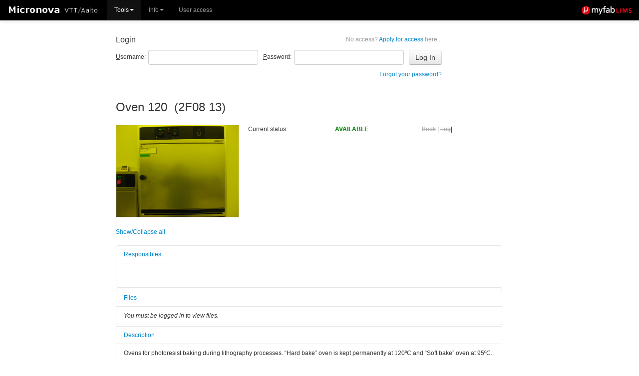

--- FILE ---
content_type: text/html; charset=utf-8
request_url: https://labbooking.micronova.fi/WebForms/Equipment/EquipmentView.aspx?toolId=20
body_size: 41260
content:


<!DOCTYPE html>
<!--[if lt IE 7]>   <html class="ie lt-ie9 lt-ie8 lt-ie7">   <![endif]-->
<!--[if IE 7]>      <html class="ie lt-ie9 lt-ie8">          <![endif]-->
<!--[if IE 8]>      <html class="ie lt-ie9">                 <![endif]-->
<!--[if gt IE 8]>   <html class="ie">                        <![endif]-->
<!--[if !IE]><!-->
<html>
<!--<![endif]-->
<head id="Head1"><meta http-equiv="Pragma" content="no-cache" /><meta http-equiv="Expires" content="-1" /><meta name="viewport" content="width=device-width, initial-scale=1.0" /><link rel="shortcut icon" href="../../Resources/img/favicon.ico" /><title>
	LIMS - [View Tool]
</title><script type="text/javascript">var BASE_URL = "/";</script><script type="text/javascript" src="https://ajax.googleapis.com/ajax/libs/jquery/1.7.1/jquery.min.js"></script>
<script type="text/javascript">window.jQuery || document.write('<script src="/Resources/js/jquery-1.7.1.min.js"><\/script>')</script>
<script type="text/javascript" src="/Resources/js/modernizr.custom.96982.js?ct=202601191445"></script>
<script type="text/javascript" src="/Resources/js/jquery.ui.draggable.js?ct=202601191445"></script>
<link rel="Stylesheet" href="/Resources/css/bootstrap.myfab.min.css?ct=202601191445" type="text/css" />
<style type="text/css">body { padding-top: 60px; }</style>
<link rel="Stylesheet" href="/Resources/css/bootstrap-responsive.min.css?ct=202601191445" type="text/css" />
<script type="text/javascript" src="/Resources/js/jquery.alerts.js?ct=202601191445"></script>
<script type="text/javascript" src="/Resources/js/jquery.blockUI.js?ct=202601191445"></script>
<script type="text/javascript" src="/Resources/js/jquery.cookie.js?ct=202601191445"></script>
<script type="text/javascript" src="/Resources/js/jquery.finger.min.js?ct=202601191445"></script>
<script type="text/javascript" src="/Resources/js/json2.js?ct=202601191445"></script>
<script type="text/javascript" src="/Resources/js/sha256.js?ct=202601191445"></script>
<script type="text/javascript" src="/Resources/js/jquery-ui-1.8.23.custom.min.js?ct=202601191445"></script>
<script type="text/javascript" src="/Resources/js/jquery-ui.multidatespicker.js?ct=202601191445"></script>
<script type="text/javascript" src="/Resources/js/jRespond.min.js?ct=202601191445"></script>
<script type="text/javascript" src="/Resources/js/bootstrap.min.js?ct=202601191445"></script>
<script type="text/javascript" src="/Resources/js/MessagingHandler.js?ct=202601191445"></script>
<script type="text/javascript" src="/Resources/js/CalendarPopup.js?ct=202601191445"></script>
<script type="text/javascript" src="/Resources/js/dhtmlwindow.js?ct=202601191445"></script>
<link rel="Stylesheet" href="/Resources/css/dhtmlwindow.css?ct=202601191445" type="text/css" />
<script type="text/javascript" src="/Resources/js/Common.js?ct=202601191445"></script>
<script type="text/javascript" src="/Resources/js/script.js?ct=202601191445"></script>
<link rel="Stylesheet" href="/Resources/css/select2.min.css?ct=202601191445" type="text/css" />
<script type="text/javascript" src="/Resources/js/select2.min.js?ct=202601191445"></script>

  
  
  <link href="/Resources/css/dhtmlwindow.css" rel="stylesheet" type="text/css" /> 
  <script type="text/javascript" src="/Resources/js/dhtmlwindow.js"></script>

<link href="../../App_Themes/Default/Black/Menu.Black.css" type="text/css" rel="stylesheet" /><link href="../../App_Themes/Default/cal.css" type="text/css" rel="stylesheet" /><link href="../../App_Themes/Default/jquery.alerts.css" type="text/css" rel="stylesheet" /><link href="../../App_Themes/Default/Menu.css" type="text/css" rel="stylesheet" /><link href="../../App_Themes/Default/Myfab_Style_Ajax.css" type="text/css" rel="stylesheet" /><link href="../../App_Themes/Default/Myfab_Style_Base.css" type="text/css" rel="stylesheet" /><link href="../../App_Themes/Default/Myfab_Style_Basic.css" type="text/css" rel="stylesheet" /><link href="../../App_Themes/Default/Myfab_Style_Calendar.css" type="text/css" rel="stylesheet" /><link href="../../App_Themes/Default/Myfab_Style_LimsStyle.css" type="text/css" rel="stylesheet" /><link href="../../App_Themes/Default/Myfab_Style_Menues.css" type="text/css" rel="stylesheet" /><link href="../../App_Themes/Default/Myfab_Style_MenuesBasic.css" type="text/css" rel="stylesheet" /><link href="../../App_Themes/Default/Myfab_Style_Table.css" type="text/css" rel="stylesheet" /><link href="../../App_Themes/Default/WebBlue/Menu.WebBlue.css" type="text/css" rel="stylesheet" /><link href="../../App_Themes/Default/WebClear/Menu.WebClear.css" type="text/css" rel="stylesheet" /><link href="../../App_Themes/Default/WebGrey/Menu.WebGrey.css" type="text/css" rel="stylesheet" /></head>
<body id="idBody" class="">
  <form method="post" action="./EquipmentView.aspx?toolId=20" onsubmit="javascript:return WebForm_OnSubmit();" id="masterForm">
<div class="aspNetHidden">
<input type="hidden" name="__EVENTTARGET" id="__EVENTTARGET" value="" />
<input type="hidden" name="__EVENTARGUMENT" id="__EVENTARGUMENT" value="" />
<input type="hidden" name="__VIEWSTATE" id="__VIEWSTATE" value="PJ0CT8zMrw222WqP2FdHg6oDj8v7KxaWYlI+6V8yrvVPRjiQgEJFpJBS5wUJxnMoaihv1xuouEuhJNO2B5WArM7QNgTn6TnQnSrdSLEwYPCxR8aiW16m3N3mi26c+MqFp+nVANQTWsNjFnYFp1aDRPB9E8boWAh/HAPgYnP0/498e972+eejh0mQvJzfc7UgE9QHYW3qOQVn5ww4fmk9ip0zvigRIPFz0ddo4oKPn4z51guKGJLMM7LSsQ2Pv4vKW42bkLHPXwFpYaAASLajqmkSnoFCset+aVdTEqkb8Q5KBIEioalJg6l2FquzM5ssdI+ydqWiEC/gSvfZiuYfheUQpVVkggnQKgReLDxrlKcERJVe9Ns2a8/hnsN9kxUMMPHYrihDHFroUD5v4b2CUQ9N3QDdMRCSR7rKg8SRETZayRtkM+tU2K5ZoAEWamGZA+VA1DcicF44EIIjvQa021bps34QfViV9cBS/PSR3VPZzIOF6KxPox5pXpKuj8be8yDfYaT/joaSPEvkS6QQMqzukAUQ3ziBsKIplA3gObDPEmGsOuLvw7zl0Z6EIrA4AvLPWGdGkshFiSc3rButaPzkroqnMbKkOKEy2UutfxwMR9aEHNk5zOcCblDOHly9MNp/Q7W6MTVqssPT0VFUAb9iDtylU0+p7FfA/7/0fzShb/fweh4URSG/lAIFTF0FZEnpJpVpEOdCwZ34RJNG1oojGnhFVvQhmNSApz8J8guIuFtPD8yAfyYsQ1GzrLGpqVojcfhapRg8WwDso6RPHjinz5eSNggSTU4O+mLeKld8XMCiebsXebj9YMHE/KIR89VbatIDV8fcI0Ob7vp9edrL/S7JLI5jL4tNf+8Vq1ZgoVX/gANJu2AHMp09ZTjQn0L5V7UIdDNUF19+5SQdvq6ls/21d90KY2/[base64]/GGOGJdkJbXGVaC4vs4f1D/gkBcKtZLj3U7KCfiVsto0edaV7KLq8g42Jg9MLlW9xSYhT4htFtVfbFIo1M9JckOY8jreHNTv4junonR/DFcmAukqDy34m4F6ZIHgDvpxUfdnBKGGwzA+6MIqjTY6ZZ+Xqngk67i/B/FB3+HowON04h9XMzLJ7dT+v5gSnPv3QIf0w4WMKBJjq7G67uIdbfYO+67tfXLzaJqV5554cQmbL+l4hpZXmS8zb5LgZOi//MdApw76ZrLDse69SoQn2k1uFlM50eMpNaw9lEPNaqtsx0HFfoLwgs0o7E9IUvexRm19he8kEJ81/EWMA+1DO7JW9yGSg6u16XO2saT6APethqwU29WRHwMeE+kO3FfPZp+WduTeLcZImf9WnjL0wiOQOjJZFiiiqYdlYAQMmNFQxaLbaG3MHAMNlX17XMpL07FJGU5mqWQSyEtCWePIyTHgC4K9jRcvG/gwvyIeMP01quPafQ7blfwtX1+DDXa1r48gaVdTnh8ITK8xWddQ0mOKxNrECJ645Jfn1PLbSqUgvRKJe1gFKo/eoftDI85RRMjQ8E/RGHvsrgyijnxznAJOIiyv5T3xw9mltZX6VJ3OeWxO/z3ZSiH5vc/sATleR4MQZT1JXY9LRvzvlyHifWnwQAXuULhHBlIByJgyj8zzHQOuS9yKwB5dghKX0RGr49BYtwapvGpwWGoJcU32aD0UAUqIW4V+C76rd0PZVQZ7kaCbcDQoVwn/56Zlt6K5Js5cNPclqB/YzmxnsEoo0csKtvmV6ewvtnkPl5ZORev6JjUYNlWrHyWuoyQ8zaiFi80MH5Gymud7zRvlWCZpx6x0x6csLe43IPv1/20PPczdICXViF22zyeGT8+uFBm6DjDN3dkZ6aK22JgfIBuYUXm35raMYgiRlaHHlAEWRQ+PjCccWf2awrx5RFI0R+nDRhjTWhjfDcgYRwSnXdLY3IYJZPXl/uiCNWx/H2BVluc7qRufNg6OK/x6OK1ybueOmFh9ecuF3LrpGSWZxbq7G4ZdwbPhGDoLzGpXB5yrGRCH6VyOrJkSLUzs/L/h1N+xHMCeSFloCvbxTVkMNS9NQN3/iKPA5JV3/SGZnSuuZuVrqTYWzBAW6eYcATgmJnUvq2YslWlOHnsPL5JTv71C9nbZTd63D8Qz55Lb4J1M4KRSfowUwxUcqRPEidy9v3O9d35tSMPr7zR5bbGb8hb3igw7+tcO5oBL8QoIgzxNt2lX/nqVL4lONIJsO+/D8EL2PzPowBCw1s4wlftDp7HvN6yseeELM+r61NDOO74xkhd/Hef/phKbLa6EmSO9YAx0VE2osZr0RYsgHqOwif8zVqE1qKN5SdQZWdyjoAbBttKCu4iv6Bz1g7DxltTh8rqwCjirTUmvaPv0augdd7hl+q7Fe9G5K/4UGtFzprj7G+6pDuZwYsVYd5kzfHOEp0OWNkJdd3toaJ6/UkET2luJ+P9hq7XSKwdLaeL0/HBQuLlD5/eaQmboUobvLtzBjIfRBsP1KUKNN0uIqYfCFEa+fuTEtO77n8hsU6xOWifSbnwn2bU1lBeth/mPvshcJLOSzYE3zdYXK18BnYmff3w5O9HJtsGR2TFyLzUdVf7oLcFf14CNBb9WWKVNqCRcL1s2NvuinNKecgwLRTkhv5rCf03gGUh0PWMANIYlttQZqxLptFdLuknhs4x1pTMJzA9F7gKgjuoXldVffqR02Ef6S179kaKBQfwDt8KCjA/a0YJlZ/U3PwcnWBfEyAOkZVhWVFRwsw9sdGjocRr1782gGqNz6qO69U3Adg28pggka85KqC3XYpviSnJEHVijEq4PDS75C9LK+zpMK4t/Dv3kJTpafK6w4ViyJyPvzGGrttSXrz5w29O7vJy98eMrqKR35adrbOyGNLg/arNqCPZWh++4zUivE45AUtLLA3kxztfgm5VOOnjw5q49xyGkfq8/pjiQFAFIQI+CesAvd2pcCHP62FXMxtahKuidhQd94qXjo02ZolNZrZwxZ64t3jFaGuieiJggv/E5BJiC3JI2LjxzeF7+JFssYYoN1RqesGkXgIReIMkew+0fULrVeGCGdf1CkFXm+/wJ5QMxPsioGOWnmAhadeAdhKO2HvROkzSzSv6bslh4CMBNWcXiU27XaCyoU/CfQ7mbRATTwpI+7PqSsW3Y7XkedSmtfJ7JVr8TYkoqyghfB2tHgabLSOgPbzVWDp42fm6RUuljlb2SbSwUkDbydu/SkXVpVzVf7RiizsX3cK75qLYDiJwxYn+RLaBaAokKojRzmbj5AOuo+AinziNOFLPGcOF9o/sN8qx6f6G9nixEZC2E3nBOm+8aiwSG0FZBcKOkb3VK2To1VbTbVVe4q6arBC2o1Iv6h4uPrtvLfag7nqksi8jgE/7yMDXPVY14Vnynd5nhqdEXEFu11uHwG9Uq20V81V6KfQOalplSaGjA2gkOhPepSxtSLDI3XUsQpG/f6yWmOWGhYDSjtkaBwnlF1yj5mtnPLbwxzHOEZdzV3R+Y7N56kWxO2K+S1XlW1UssyHYXNguXJti5Xk8EmqRAjP0NNepSNjzdO+xWnFzkQBp5GgbLYZYBSkzKQg5Ii63eymvSR5KOsg0nkIKIwcyZSHCEyAn0G1ututkLo4RWdxmBnokD9tFLtM8TIKrRKq7J0P/u0Mcd7e+yf6t0Q8v1S4YXUUItKavNTjfVYa6vWPU+6FxcVgCMrv8mKd4HK/itapb/qKHbp3Swea1eIRMOsvnUxwVE2c7FAU3Y5uINldCeEhXU0dJ9SoZs1MTVQGGsWN73GX3qzelTB/kmFGD9e9XWWIgU/[base64]/JZwAQwG3E3QjRdHgdFW3dIRz1V2MiClHtdUOdpEs7+UeD+0d822/ajJUH16FE2BZAjvdZxlSenqES9fxOUa/5L9EMpYv6P1SMmeo7lvju1AdnElv6ScjotziwisYSfIZyDILwlNFk8Jd2X6ckR1tMObXnvjsP8upg9arkNZsp3k1IXuzkxUTINWYaAHd/DO0XLox2b1eCQp7m+CyDyKu+O5H0FRYKW16eDUet1n8UOvq2rpv1Eflk1GDUs7HEVIn9O216Y3XjNejQiVLXnuZ5wnzA0Vps2Ju6egu1R0okF8vaBm4B45d1GsBtWju2ctx5j2XCqoNmksvFx6vEqu38F0bZ99YpuyNPbWBbRnX6evVJyaLalKWjfOJ/UroV4RPL5w0JTtKY41yPxktOdipyqNrjE2ito28fW/oXE4/[base64]/2hlMAYyk8Kbp7GgyhFG25zhpkjN5TyO88qmvX1O2YygTwFI+2a013necHZgYgZgi/MJseKpyjZLCll+mPPMYkV5NWXqMyXEBYpEgQwr0ADAvFn3Hzb50m7Py0ziskQGkkNzZ0+UN8/ith3W911NhwPbY07mUPegb95i8JBc9bMQn+iM1HI0XLKS2Ls6cb80DwyJoc9SpHBCHWeRrKPLjLg6fapWZTWwZcFfxiD2NWvS2oaamrohsTEnyXWrKjvXgEqksoHebrFpt7QK6s1J/YfPX5LWrtUMEnjF+j112/pE39EowbF/zJKD0NW4CL6Co1Y3JzqIfasDLV6LTIzrbMd8PC1zhWUj/+REl/7rQH2b7c8ZL8yDpSzLw8pblM6bfkBsgwHP4EXGd6QlnasBuquP29A3sPex++KaRPw+dQ/oSeSfGgyBkyBphh6i6HG/kCRfuC2VOlTgEqlY/Yr0jzmTZH/8XiMZ56WK0/stkZfI3JaXAjMHmbpDaCS/Q65asfTzCHEdpYnq8k3kpGbFRk1mQwx5/iTrAoA0JdP0P0P7x8dyMHYbQVyD3VOlPMHCGUlSGzg5hzz2tY9heQ8759V2ViI+Fim8DhwLnETfI+zgCdckZcJ9qUSdOlRFCIPLoeRisdIj1Xnse+KdFjZPkTVvbsNUS213MUeMZBnVlpwoonO82+eQITn8DuFSw1gfuf8AGkXsqCu/+Hk1LC7k67MX2KoE3uXPl/OnlWDS7h9j3f8i8dvWRq7tkg0PzqtRxu94PjoE8dEbglV8BxaWHrrjSPjUrq3IWaBz3AVE1zt6YNXTdqm5kiOPTrLCDoLNCJWDx70S9ReIF/TO6L0Dgb+xOjpZOfWHgz2MFPi74z5tUQ3ercNLYXJYN+S+l9kKKnMDWsHkyA6D/FVN6w7EFp+FQeCQySVSic6movscNUy5aesjwEgF9Lt1lzORIH4FthWRfavAg8oqwpxKaaqT0YUAHbQ9QThD2ZDP3wVu7q7Sj+kK10RvNtS6wIH1/AJGgxc6TB2n/wqyKn6dMyvcTqD+Nfp6Hl7YlpoBLu6EWe738LNL65ZR7V1g==" />
</div>

<script type="text/javascript">
//<![CDATA[
var theForm = document.forms['masterForm'];
if (!theForm) {
    theForm = document.masterForm;
}
function __doPostBack(eventTarget, eventArgument) {
    if (!theForm.onsubmit || (theForm.onsubmit() != false)) {
        theForm.__EVENTTARGET.value = eventTarget;
        theForm.__EVENTARGUMENT.value = eventArgument;
        theForm.submit();
    }
}
//]]>
</script>


<script src="/WebResource.axd?d=pynGkmcFUV1WTtrmBKdCzqLYn_uktpioSZMzRiDNfD_oK7pXGGd5r0_f3Q81&amp;t=638562633717896622" type="text/javascript"></script>


<script src="/ScriptResource.axd?d=nv7asgRUU0u2qrJwNzovHsAUTImZGVSLbH6r2OzYwwYFo5NfWMhzf1OO24Ua2usiq13RiXZK0fEs3s0r-7js4j27JWk16Oa0iQj-qPONLGMGjfN6oQmCaCLj6V41&amp;t=ffffffffedc3492c" type="text/javascript"></script>
<script src="/ScriptResource.axd?d=NJmAwtEo3IoSP1QzwmW571LpM5bDMK7tuUdnCV8Is-htWiCN7wh95MDdXPJhJ-IqxnK7HxurK3X2w7l44h01OF3kUNTWxATaLKJxcxFsjbCC0GpRUF8VcF2LpK8Bsfbb45uxFw2&amp;t=7a0cc936" type="text/javascript"></script>
<script src="/ScriptResource.axd?d=dwY9oWetJoK0UF6FuDQWjAPhiKN1ke17UWKPADpRS76dwdyHz6AaQJZVDhWTi_9Kadbc3SZxAnmrO7Eqy7HuQcC5MKaUztGELNvGUwryfdMm8jlB16FCzvLiWu9FqgidkZrhsugHMR9A7vMw0&amp;t=7a0cc936" type="text/javascript"></script>
<script src="/ScriptResource.axd?d=LkSbRRtTbnqlKS0dS1eF3-4HGBD-WaOujsAvgL0ZKkhuRVzIkO76suO7oxU59bGJtYjFFZ8CobC6jV8y5qs8IWaMWww3VVb7X1UlPtmUjgKUWZVeSHTxGTgPTCs1&amp;t=7e49bff8" type="text/javascript"></script>
<script src="/ScriptResource.axd?d=8CjII1v0OLo_1ZElYsVX3Na2yWKMNG5r2OXdMclW1WBCIK-u6hqXJJmKWKjnRVfBk4pKxjhV9Devd4gORWtdTK1LqxqEvJenO8VgvzTLLYnv_KiZfflIjAqnRXCuMuCuUwXW-A2&amp;t=7e49bff8" type="text/javascript"></script>
<script src="/ScriptResource.axd?d=ARLCQT9A5Y0S7-FOItO0rxBx18gR4SKEu-Wwx5Y5y_348M0XtYpDdLBzq20hftNWOB8YrQzpLqpjhQSF0bpomAnw-bMW042-cltWlO_HfyEx0VHAMtI61l_1HKcITCObf7qTJ3rRxbM9gWN_2NYXATwFpWU1&amp;t=7e49bff8" type="text/javascript"></script>
<script src="/ScriptResource.axd?d=dMtrWYtYVdOniinaKpI8LYHMx3Xv1zYBIEv0GGWnpODQggCJrhCTqcr7A7JPFMmr4iAlL5ysilWijFn8Os5nIGwuHeTUcxqHt1QbTNPb2DLIeF5L3TolgGdTt7I1&amp;t=7e49bff8" type="text/javascript"></script>
<script src="/ScriptResource.axd?d=beb9cQ9ZLEuDc0UnIns5oAK1IFrrATqu7IjomuHv4eKorbcOa8UgULJsNw4ZaoJtfPnMXl9PEto72Lj3HUSoIff7yJU45rcI6SXQbJqMBoNO1LM6f9_IzJxQYO01&amp;t=7e49bff8" type="text/javascript"></script>
<script src="/ScriptResource.axd?d=uH59TSkrH0qzBNEWv5bXPR_xDWj-Se0LJjinddHtA2RR6QPEcTd6mQuOO8vdrDCcwvx8Q5EBQOzvLr6qRPvuKgTY56j5SHqq31w05pSqcMlbL4q6iaWPFWPnR-TWIEq7o9aQDCgPW-rwaIIfFWPfeuPnLtcg24XcJyy9wQ2&amp;t=7e49bff8" type="text/javascript"></script>
<script type="text/javascript">
//<![CDATA[
function WebForm_OnSubmit() {
if (typeof(ValidatorOnSubmit) == "function" && ValidatorOnSubmit() == false) return false;
return true;
}
//]]>
</script>

<div class="aspNetHidden">

	<input type="hidden" name="__VIEWSTATEGENERATOR" id="__VIEWSTATEGENERATOR" value="10DEC381" />
	<input type="hidden" name="__EVENTVALIDATION" id="__EVENTVALIDATION" value="pBcsNdWtPIjcMgPKtI/m4qib5Uj5uF49yUH9EI234tKNJUdfV2p/xPGfSOxRpeZ4SKuwOEHmzC88nO+Nnc6lgHJDhtrVxyLbyAT3KTFYgDrlTByHodSXa/ZoUKqFTOndfYlSkQ==" />
</div>
  
  <script type="text/javascript">
//<![CDATA[
Sys.WebForms.PageRequestManager._initialize('ctl00$ctl00$ScriptManager1', 'masterForm', [], [], [], 90, 'ctl00$ctl00');
//]]>
</script>

  

  <div id="topbar" class="navbar navbar-fixed-top navbar-inverse no-selection"><div class="navbar-inner">
			
      <!-- Site Logo - Desktop -->
      <a id="homeLink1" class="pull-left visible-desktop" href="../../Default.aspx"><img id="imgSelectedLab" class="site-logo" src="https://labbooking.micronova.fi/resources.local/LabSpecificWebDesign/labLogo.png" /></a>

			<!-- Menu -->
      <div class="restricted nav-collapse collapse pull-left">
        

<script type="text/javascript">
    $(document).ready(function () {
      //var isMobileDevice = (typeof window.orientation !== "undefined") || (navigator.userAgent.indexOf('IEMobile') !== -1);
      if ((typeof window.orientation !== "undefined") || (navigator.userAgent.indexOf('IEMobile') !== -1)) {
        
      // Fix for Bootstrap drop down sub menus for touch devices
      $('#main-nav').addClass('nav-touch');
      $('#main-nav .dropdown-submenu a.sub-dropdown').click(function (e) {
        e.preventDefault();
        $('#main-nav .dropdown-menu:not(:has(this))').css('display', '');
        $(this).siblings('.dropdown-menu').css('display', 'block');
        return false;
      });
    }
  });
</script>
<ul class="nav" id="main-nav">
  <li class="active dropdown"><a class="dropdown-toggle main-dropdown" href="#" data-toggle="dropdown">Tools<b class="caret"></b></a><ul class="dropdown-menu" role="menu" aria-labelledby="dLabel"><li><a href="/WebForms/Equipment/EquipmentList.aspx">All tools</a></li><li><a href="/WebForms/Equipment/User/EquipmentListWarning.aspx">Tool status</a></li></ul></li>
<li class="dropdown"><a class="dropdown-toggle main-dropdown" href="#" data-toggle="dropdown">Info<b class="caret"></b></a><ul class="dropdown-menu" role="menu" aria-labelledby="dLabel"><li><a href="/WebForms/GeneralDocuments/GeneralDocumentList.aspx">General documents</a></li><li><a href="/WebForms/SiteMap/SiteMap.aspx">Sitemap</a></li></ul></li>
<li><a href="/WebForms/Anonymous/ApplyForMembership.aspx">User access</a></li>

</ul>
      </div>
			
			<!-- Collapsed Menu Button -->
			<button class="restricted pull-left btn btn-navbar" data-target=".nav-collapse" data-toggle="collapse" type="button">
				<span class="icon-bar"></span>
				<span class="icon-bar"></span>
				<span class="icon-bar"></span>
			</button>
			
			<!-- User Menu -->
      
			    <ul class="nav pull-right modal-login-toggle" style="display: none;">
				    <li><a href="#" class="modal-login-button"><i class="icon-user icon-white"></i><span>Login</span></a></li>
			    </ul>
        

      <!-- Siblings -->
      
			
			<!-- LIMS Logo -->
			<a id="homeLink2" class="pull-right hidden-phone" href="../../Default.aspx">
        <img src="../../Resources/img/lims-logo.png" class="lims-logo" />
      </a>
			<a id="homeLink4" class="pull-right visible-phone" href="../../Default.aspx">
        <img src="../../Resources/img/lims-logo-mini.png" class="lims-logo" />
      </a>
			
			<!-- Site Logo -->
			<a id="homeLink3" class="pull-right hidden-desktop hidden-phone" href="../../Default.aspx"><img id="imgSelectedLab2" class="site-logo" src="https://labbooking.micronova.fi/resources.local/LabSpecificWebDesign/labLogo.png" /></a>
		</div>
  </div>

  <div id="content-container" class="container-fluid">
    
  

  <div class="row-fluid">
    <div id="side" class="restricted span2 visible-desktop">
      
      <div id="ContentPlaceHolder1_requiresUser">
	
      
</div>
        <div id="sidePlaceholder"></div>
    </div>
      
    <div id="main" class="span10">
			<div class="pull-right">
				

            




  

        
        
			</div>
        
      
          <table id="ContentPlaceHolder1_loginView_Login1" cellspacing="0" cellpadding="0" style="border-collapse:collapse;">
	<tr>
		<td>
              <div id="ContentPlaceHolder1_loginView_Login1_panLogin" onkeypress="javascript:return WebForm_FireDefaultButton(event, &#39;ContentPlaceHolder1_loginView_Login1_LoginButton&#39;)">
			
                <div class="login-container">
                  <div class="apply-container">
                    <a id="ContentPlaceHolder1_loginView_Login1_ApplyForMembershipPath" href="../Anonymous/ApplyForMembership.aspx"><span class="wrapper-text">No access?</span> Apply for access <span class="wrapper-text">here...</span></a>
                  </div>
                  <h4>Login</h4>
                  <div class="clearfix"></div>
                  <div class="login-fields clearfix">
                    <div>
                      <label for="ContentPlaceHolder1_loginView_Login1_UserName" id="ContentPlaceHolder1_loginView_Login1_UserNameLabel"><u>U</u>sername:</label>
                      <input name="ctl00$ctl00$ContentPlaceHolder1$loginView$Login1$UserName" type="text" id="ContentPlaceHolder1_loginView_Login1_UserName" accesskey="u" tabindex="60" />
                    </div>
                    <div>
                      <div>
                      <label for="ContentPlaceHolder1_loginView_Login1_Password" id="ContentPlaceHolder1_loginView_Login1_PasswordLabel"><u>P</u>assword:</label>
                      <input name="ctl00$ctl00$ContentPlaceHolder1$loginView$Login1$Password" type="password" size="17" id="ContentPlaceHolder1_loginView_Login1_Password" accesskey="p" tabindex="61" />
                      </div>
                      <input type="submit" name="ctl00$ctl00$ContentPlaceHolder1$loginView$Login1$LoginButton" value="Log In" onclick="javascript:WebForm_DoPostBackWithOptions(new WebForm_PostBackOptions(&quot;ctl00$ctl00$ContentPlaceHolder1$loginView$Login1$LoginButton&quot;, &quot;&quot;, true, &quot;Login1&quot;, &quot;&quot;, false, false))" id="ContentPlaceHolder1_loginView_Login1_LoginButton" accesskey="l" tabindex="63" class="btn" />
                    </div>
                      
                  </div>
                  <div class="error-fields">
                    <span id="ContentPlaceHolder1_loginView_Login1_UserNameRequired" title="User Name is required." class="alert alert-error" style="display:none;">User Name is required.</span>
                    <span id="ContentPlaceHolder1_loginView_Login1_PasswordRequired" title="Password is required." class="alert alert-error" style="display:none;">Password is required.</span>
                    <div class="alert-toggle alert alert-error"></div>
                  </div>
                    <div style="float:right;"><a href="/resetpassword.aspx">Forgot your password?</a></div>
                </div>
              
		</div>
            </td>
	</tr>
</table>
          <hr />
        
      

<script type="text/javascript">
  function openLogWin(objId, typeId) {
    var path = '/UserControls/Popups/AddEditExtendedInfo.aspx';
    path += '?EnityTypeId=' + typeId + '&objectId=' + objId;
      //Define arbitrary function to run desired DHTML Window widget codes
      dhtmlWin = dhtmlwindow.open('googleBox', 'iframe', path, 'Extended info', 'left=100px,top=50px,width=700px,height=550px,resize=1,scrolling=1')
      dhtmlWin.onclose = function () { return true; }    //Run custom code when window is being closed (return false to cancel action):
    }

    function openDhtmlWin(sPage, sType) { //Define arbitrary function to run desired DHTML Window widget codes
        dhtmlWin = dhtmlwindow.open('googlebox', 'iframe', sPage, 'Change ' + sType, 'left=250px,top=150px,width=650px,height=360px,resize=1,scrolling=1')
        dhtmlWin.onclose = function () { return true; }   //Run custom code when window is being closed (return false to cancel action):
    }
</script>
  <div id="content">
  
  <div id="ContentPlaceHolder1_ContentPlaceHolder1_pnlToolInfo">
	
    <div id="pageHeader">
      Oven 120&nbsp;&nbsp;(2F08 13)
    </div>
    <div class="row-fluid wrapper">
      <div class="span4">
        <img id="ContentPlaceHolder1_ContentPlaceHolder1_imgToolPic" class="toolImg" src="https://labbooking.micronova.fi/resources.local/Tools/TT2F0813_20150324_093907.JPG" alt="Picture of Oven 120" style="border: 1px solid #DADADA; width: 284px;" />
      </div>
      <div class="span8">
        <div class="row-fluid">
          <div class="span4">Current status:</div>
          <div class="span4">
            <span id="ContentPlaceHolder1_ContentPlaceHolder1_lblCurrentStatus" style="color:Green;font-weight:bold;">AVAILABLE</span>
            
          </div>
          <div class="span4">
            <a id="ContentPlaceHolder1_ContentPlaceHolder1_lnkBook" class=" unavailable" href="javascript:alert(&#39;This tool is unbookable&#39;)">Book</a>&nbsp;|&nbsp;<a id="ContentPlaceHolder1_ContentPlaceHolder1_lnkLog" class=" unavailable" href="javascript:alert(&#39;You have to have a license to log on this tool&#39;)">Log</a>|&nbsp;
              
          </div>
        </div>
        
      </div>
    </div>
    <div class="row-fluid wrapper">
      <div class="span12">
        <script type="text/javascript">
          $(document).ready(function() {
            $('.toggleAllAccordions').click(function(e) {
              e.preventDefault();
              if ($('.accordion-body.in').length > 0) {
                // Hide all
                $('.accordion-body.in').collapse('hide');
              } else {
                // Show all
                $('.accordion-body').collapse('show');
              }
            });
          });
        </script>
        
                
        <a class="toggleAllAccordions" href="#">Show/Collapse all</a><br /><br />
        <div class="accordion" id="accordions">
          <!-- Responsibles -->
          <div class="accordion-group">
            <div class="accordion-heading">
              <a class="accordion-toggle" data-toggle="collapse" data-parent="accordions" href="#responsibles-accordion">Responsibles</a>
            </div>
            <div class="accordion-body collapse in" id="responsibles-accordion">
              <div class="accordion-inner">
                <div class="row-fluid">
                  <div class="span6">
                    
                    
                  </div>
                  <div class="span6">
                    
                    
                    
                    
                  </div>
                </div>
              </div>
            </div>
          </div>

          <!-- Files -->
          <div class="accordion-group">
            <div class="accordion-heading">
              <a class="accordion-toggle" data-toggle="collapse" data-parent="accordions" href="#files-accordion">Files</a>
            </div>
            <div class="accordion-body collapse in" id="files-accordion">
              <div class="accordion-inner">
                <i>You must be logged in to view files.</i>  
              </div>
            </div>
          </div>

          <!-- Description -->
          <div class="accordion-group">
            <div class="accordion-heading">
              <a class="accordion-toggle" data-toggle="collapse" data-parent="accordions" href="#description-accordion">Description</a>
            </div>
            <div class="accordion-body collapse in" id="description-accordion">
              <div class="accordion-inner">
              <p>Ovens for photoresist baking during lithography processes. &ldquo;Hard bake&rdquo; oven is kept permanently at 120&ordm;C and &ldquo;Soft bake&rdquo; oven at 95&ordm;C. &ldquo;Programmable&rdquo; oven can be used at temperatures up to 220&ordm;C.</p>

<h4>Key Specifications:</h4>

<table border="0" style="width:591px">
	<tbody>
		<tr>
			<td>Chamber size UE 500</td>
			<td>560x480x400mm</td>
		</tr>
		<tr>
			<td>Chamber size UP 400</td>
			<td>400x400x330</td>
		</tr>
		<tr>
			<td>Number of shelves</td>
			<td>2 each</td>
		</tr>
	</tbody>
</table>

              
              </div>
            </div>
          </div>

          <!-- Details -->
          <div class="accordion-group">
            <div class="accordion-heading">
              <a class="accordion-toggle" data-toggle="collapse" data-parent="accordions" href="#details-accordion">Details</a>
            </div>
            <div class="accordion-body collapse" id="details-accordion">
              <div class="accordion-inner">
                <div class="row-fluid">
                  <div class="span6">
                    <div id="ContentPlaceHolder1_ContentPlaceHolder1_pnlToolName" class="row-fluid">
		
                      <div class="span4">Tool name:</div>
                      <div class="span8">Oven 120</div>
                    
	</div>
                    
                    <div id="ContentPlaceHolder1_ContentPlaceHolder1_pnlArea" class="row-fluid">
		
                      <div class="span4">Area/room:</div>
                      <div class="span8">M2 F8 Lithography</div>
                    
	</div>
                    
                    <div id="ContentPlaceHolder1_ContentPlaceHolder1_pnlCategory" class="row-fluid">
		
                      <div class="span4">Category:</div>
                      <div class="span8">Lithography</div>
                    
	</div>
                  </div>
                  <div class="span6">
                    <div id="ContentPlaceHolder1_ContentPlaceHolder1_pnlManufacturer" class="row-fluid">
		
                      <div class="span4">Manufacturer:</div>
                      <div class="span8">Memmert</div>
                    
	</div>
                    <div id="ContentPlaceHolder1_ContentPlaceHolder1_pnlModel" class="row-fluid">
		
                      <div class="span4">Model:</div>
                      <div class="span8">Memmert</div>
                    
	</div>
                    
                    
                    
                      
                      
                      

                    
                  </div>
                </div>
              </div>
            </div>
          </div>
    
          <!-- Booking -->
          
          
            
            

          <!-- Instructors/Licensed Users -->
          <div id="ContentPlaceHolder1_ContentPlaceHolder1_pnlLicenseInstructor" class="accordion-group">
		
            <div class="accordion-heading">
              <a class="accordion-toggle" data-toggle="collapse" data-parent="accordions" href="#instructors-licensed-accordion">Instructors & Licensed Users</a>
            </div>
            <div class="accordion-body collapse" id="instructors-licensed-accordion">
              <div class="accordion-inner">
                <div class="row-fluid">
                  <div class="span6">
                    <h3>Instructors </h3>
                    
                  </div>
                  <div class="span6">
                    <h3>Licensed Users </h3>
                    
                  </div>
                </div>
              </div>
            </div>
          
	</div>

            

            

          

          <!-- Tool Modes -->
          <div class="accordion-group">
            <div class="accordion-heading">
              <a class="accordion-toggle" data-toggle="collapse" data-parent="accordions" href="#tool-modes-accordion">Tool Modes</a>
            </div>
            <div class="accordion-body collapse" id="tool-modes-accordion">
              <div class="accordion-inner">
                <div class="row-fluid">
                  <div class="span12"><i>You must be logged in to view tool modes.</i></div>
                </div>
              </div>
            </div>
          </div>

          <!-- Generate Links -->
          

          
          

        </div>
      </div>
    </div>

    
    
    
    <div class="row-fluid wrapper">
      <div class="span12">
        <p>
          <div id="ContentPlaceHolder1_ContentPlaceHolder1_panPhoto" class="dynamicPopulate_Normal" style="z-index: 15; padding-top: 280px">

	</div>
        </p>
        
        
      </div>
    </div>
    
</div>
  </div>
  
  

    </div>
  </div>

    <div class="clearfix"></div>
  </div>
    
  
  

  <div id="divFadePage" style="display: none; position: absolute; top: 0; left: 0; z-index: 100000; background-color: Gray; filter: alpha(opacity=70); opacity: 0.7; width: 100%; height: 150%;">
  </div>
  <div id="divLock" style="padding: 25px; display: none; position: absolute; z-index: 100001; top: 50%; left: 50%; width: 200px; height: 50px; font: 11px verdana; background: gray;">
    This may take a while...please wait.
  </div>
  <div id="divInfo" style="display: none; border: #000000 1px solid; background-color: #ebebeb; width: 150px; padding: 2px 2px 2px 2px; font: 11px verdana;">
  </div>

  
  
  

<script type="text/javascript">
  var UserInfoModal = {
    init: function() {
      if (!this._c) {
        this._c = $('#user-info-modal');
        this._title = $('.modal-header h3', this._c).text();
        var $this = this;
        this._c.on('hidden', function() {
          $this.reset();

        });
      }
    },
    hide: function() {
      this.init();
      $('#user-info-modal').hide();
      this.reset();
    },
    reset: function() {
      this.init();
      $('label[name], input[name], textarea[name]', this._c).val('');
      $('.modal-header h3', this._c).text(this._title);
      $('.alert', this._c).remove();
      $('.fields-container', this._c).hide();
      $('button', this._c).removeClass('disabled');
    },
    show: function (userId, objInfo) {
        if (!objInfo) objInfo = "tom";
      this.init();
      var $this = this;
      this.reset();
      $.ajax({
        url: BASE_URL + "WebServices/LimsCommonWS.asmx/GetUserInfo",
        type: "POST",
        data: JSON.stringify({ userId: userId }),
        contentType: "application/json; charset=utf-8",
        dataType: "json",
        success: function (data) {
          if (data.d.error) {
            $this._setError(data.d.error);
          } else {
            $('.modal-header h3', $this._c).text(data.d.user.fullname);
            $.each(data.d.user, function(key, value) {
              var l = $('label[name="' + key + '"]', $this._c);
              l.text(value);
              l.parents('.field-container').toggle(value ? true : false);
            });
            $('.fields-container', this._c).show();
            $('button.send-message-btn', this._c).unbind('click').bind('click', function(e) {
              e.preventDefault();
              if ($(this).hasClass('disabled')) return;
              $(this).addClass('disabled');
              var subject = $('input[name="message-subject"]', $this._c).val();
              var message = $('textarea[name="message-body"]', $this._c).val();
              var $btn = this;
              $.ajax({
                url: BASE_URL + "WebServices/LimsCommonWS.asmx/SendUserMessage",
                type: "POST",
                data: JSON.stringify({ userId: userId, subject: subject, message: message, objInfo: objInfo }),
                contentType: "application/json; charset=utf-8",
                dataType: "json",
                success: function (data) {
                  if (data.d.error) {
                    $this._setError(data.d.error);
                    $($btn).removeClass('disabled');
                  } else {
                    $('.email-alert-container', $this._c).append($('<div />').addClass('alert alert-success').text('Message sent to: ' + data.d.recipient));
                  }
                },
                error: function(e) {
                  $this._setError('Something went wrong when sending message.');
                  $($btn).removeClass('disabled');
                }
              });
            });
          }
        },
        error: function(e) {
          $this._setError('Something went wrong while fetching user information.');
        }
      });
      this._c.modal('show');
    },
    _setError: function(e) {
      this.init();
      $('.alert', this._c).remove();
      $('.modal-body', this._c).prepend($('<div />').addClass('alert alert-error').text(e));
    }
  };
</script>

<div id="user-info-modal" class="modal hide fade">
  <div class="modal-header">
    <button class="close" data-dismiss="modal" aria-hidden="true">&times;</button>
    <h3>User Information</h3>
  </div>
  <div class="modal-body">
    <div class="fields-container">
      <div class="row-fluid field-container">
        <div class="span4">
          <label>Name:</label>
        </div>
        <div class="span8">
          <label name="fullname"></label>
        </div>
      </div>
      <div class="row-fluid field-container">
        <div class="span4">
          <label>Telephone:</label>
        </div>
        <div class="span8">
          <label name="phone"></label>
        </div>
      </div>
      <div class="row-fluid field-container">
        <div class="span4">
          <label>Mobile:</label>
        </div>
        <div class="span8">
          <label name="mobile"></label>
        </div>
      </div>
      <div class="row-fluid field-container">
        <div class="span4">
          <label>E-mail:</label>
        </div>
        <div class="span8">
          <label name="email"></label>
        </div>
      </div>
      <div class="row-fluid field-container">
        <div class="span4">
          <label>University/Company:</label>
        </div>
        <div class="span8">
          <label name="unicom"></label>
        </div>
      </div>
      <div class="row-fluid field-container">
        <div class="span4">
          <label>Laboratory:</label>
        </div>
        <div class="span8">
          <label name="lab"></label>
        </div>
      </div>
      <div class="row-fluid">
        <div class="span12 email-alert-container">
          <h4>Send Message</h4>
        </div>
      </div>
      <div class="row-fluid">
        <div class="span4">
          <label for="message-subject">Subject:</label>
        </div>
        <div class="span8">
          <input type="text" name="message-subject" />
        </div>
      </div>
      <div class="row-fluid">
        <div class="span4">
          <label for="message-body">Message:</label>
        </div>
        <div class="span8">
          <div style="display: inline-block;">
            <textarea name="message-body" rows="3"></textarea>
            <div>
              <button class="send-message-btn right btn">Send</button>
            </div>
          </div>
        </div>
      </div>
    </div>
  </div>
  <div class="modal-footer">
    <button class="btn" data-dismiss="modal">Close</button>
  </div>
</div>
  
<script type="text/javascript">
//<![CDATA[
var Page_Validators =  new Array(document.getElementById("ContentPlaceHolder1_loginView_Login1_UserNameRequired"), document.getElementById("ContentPlaceHolder1_loginView_Login1_PasswordRequired"));
//]]>
</script>

<script type="text/javascript">
//<![CDATA[
var ContentPlaceHolder1_loginView_Login1_UserNameRequired = document.all ? document.all["ContentPlaceHolder1_loginView_Login1_UserNameRequired"] : document.getElementById("ContentPlaceHolder1_loginView_Login1_UserNameRequired");
ContentPlaceHolder1_loginView_Login1_UserNameRequired.controltovalidate = "ContentPlaceHolder1_loginView_Login1_UserName";
ContentPlaceHolder1_loginView_Login1_UserNameRequired.errormessage = "User Name is required.";
ContentPlaceHolder1_loginView_Login1_UserNameRequired.display = "Dynamic";
ContentPlaceHolder1_loginView_Login1_UserNameRequired.validationGroup = "Login1";
ContentPlaceHolder1_loginView_Login1_UserNameRequired.evaluationfunction = "RequiredFieldValidatorEvaluateIsValid";
ContentPlaceHolder1_loginView_Login1_UserNameRequired.initialvalue = "";
var ContentPlaceHolder1_loginView_Login1_PasswordRequired = document.all ? document.all["ContentPlaceHolder1_loginView_Login1_PasswordRequired"] : document.getElementById("ContentPlaceHolder1_loginView_Login1_PasswordRequired");
ContentPlaceHolder1_loginView_Login1_PasswordRequired.controltovalidate = "ContentPlaceHolder1_loginView_Login1_Password";
ContentPlaceHolder1_loginView_Login1_PasswordRequired.errormessage = "Password is required.";
ContentPlaceHolder1_loginView_Login1_PasswordRequired.display = "Dynamic";
ContentPlaceHolder1_loginView_Login1_PasswordRequired.validationGroup = "Login1";
ContentPlaceHolder1_loginView_Login1_PasswordRequired.evaluationfunction = "RequiredFieldValidatorEvaluateIsValid";
ContentPlaceHolder1_loginView_Login1_PasswordRequired.initialvalue = "";
//]]>
</script>


<script type="text/javascript">
//<![CDATA[

var Page_ValidationActive = false;
if (typeof(ValidatorOnLoad) == "function") {
    ValidatorOnLoad();
}

function ValidatorOnSubmit() {
    if (Page_ValidationActive) {
        return ValidatorCommonOnSubmit();
    }
    else {
        return true;
    }
}
        
document.getElementById('ContentPlaceHolder1_loginView_Login1_UserNameRequired').dispose = function() {
    Array.remove(Page_Validators, document.getElementById('ContentPlaceHolder1_loginView_Login1_UserNameRequired'));
}

document.getElementById('ContentPlaceHolder1_loginView_Login1_PasswordRequired').dispose = function() {
    Array.remove(Page_Validators, document.getElementById('ContentPlaceHolder1_loginView_Login1_PasswordRequired'));
}
Sys.Application.add_init(function() {
    $create(AjaxControlToolkit.DynamicPopulateBehavior, {"ContextKey":"1","PopulateTriggerID":"Label1","ServiceMethod":"GetHtml","ServicePath":"/WebForms/Equipment/EquipmentView.aspx","UpdatingCssClass":"dynamicPopulate_Updating","id":"dp1"}, null, null, $get("ContentPlaceHolder1_ContentPlaceHolder1_panPhoto"));
});
Sys.Application.add_init(function() {
    $create(AjaxControlToolkit.AlwaysVisibleControlBehavior, {"HorizontalOffset":10,"VerticalOffset":10,"VerticalSide":1,"id":"ContentPlaceHolder1_ContentPlaceHolder1_avce"}, null, null, $get("ContentPlaceHolder1_ContentPlaceHolder1_panPhoto"));
});
//]]>
</script>
</form>
  <div id="loadingDiv">
    <div class="spinner">&nbsp;</div>
  </div>
  <div id="disconnectedDiv" style="display: none;" class="hasTooltip tooltip-right" title="Internet connection broken.">&nbsp;</div>
</body>
</html>


--- FILE ---
content_type: text/css
request_url: https://labbooking.micronova.fi/App_Themes/Default/Myfab_Style_Menues.css
body_size: 10931
content:
.foo {} /* W3C CSS validator likes CSS files to start with a class rather than a comment. Soooooo.... */

/* This style sheet is intended to contain OFTEN CHANGED rules used when the Menu control adapter is enabled. */

/* When the Menu control's Orientation property is Vertical the adapter wraps the menu with DIV */
/* whose class is AspNet-Menu-Vertical. */
/* Note that the example menu in this web site uses relative positioning to force the menu to occupy */
/* a specific place in the web page.  Your web site will likely use a different technique to position your */
/* menu.  So feel free to change all the properties found in this CSS rule if you clone this style sheet. */
/* There is nothing, per se, that is magical about these particular property value choices.  They happen to */
/* work well for the sample page used to demonstrate an adapted menu. */
.PrettyMenu .AspNet-Menu-Vertical
{
    position:relative;
    top: 0.2em;
    left: 0;
    z-index: 200;
    line-height:1.5em;
    
}


/* The menu adapter renders an unordered list (ul) in HTML for each tier in the menu. */
/* So, effectively says: style all tiers in the menu this way... */
.PrettyMenu ul
{
    /*background:#7795BD;*/
}


/* Top tier */
.PrettyMenu .AspNet-Menu-Vertical ul.AspNet-Menu
{
    width: 10em ;
}

/* All vertical tiers except top ties */
.PrettyMenu .AspNet-Menu-Vertical ul.AspNet-Menu ul
{
    width: 10em;
    left: 10.9em;
    top: -0.1em;
}



/* All vertical tiers except top ties */
.PrettyMenu .AspNet-Menu-Horizontal ul.AspNet-Menu ul li
{
    border-right: none;
}

.PrettyMenu .AspNet-Menu-Vertical ul.AspNet-Menu li a:hover,
.PrettyMenu .AspNet-Menu-Vertical ul.AspNet-Menu li span.Asp-Menu-Hover
{
    background: transparent url(activeArrowRight_vertical.gif) right center no-repeat;
    text-decoration: underline;
}

.PrettyMenu .AspNet-Menu-Vertical ul.AspNet-Menu li a,
.PrettyMenu .AspNet-Menu-Vertical ul.AspNet-Menu li span
{
    
    background: transparent url(arrowRight_V.gif) right center no-repeat;
    padding: 2px 3px 2px 0px;
}

/* This rule effectively says: style all tiers EXCEPT THE TOP TIER in the menu this way... */
/* In other words, this rule can be used to style the second and third tiers of the menu without impacting */
/* the topmost tier's appearance. */
.PrettyMenu ul.AspNet-Menu ul
{
    width: 13.5em;
    left: 11.9em;
    top: -1em;
    z-index: 100;
}

.PrettyMenu ul.AspNet-Menu ul ul
{
    width: 14.5em;
    left: 13.4em;
}

/* The menu adapter generates a list item (li) in HTML for each menu item. */
/* Use this rule create the common appearance of each menu item. */
.PrettyMenu ul.AspNet-Menu li
{
    /*background:transparent url(menu_bg2.jpg) repeat-x;*/
}

/* Within each menu item is a link or a span, depending on whether or not the MenuItem has defined it's */
/* NavigateUrl property. By setting a transparent background image here you can effectively layer two images */
/* in each menu item.  One comes from the CSS rule (above) governing the li tag that each menu item has. */
/* The second image comes from this rule (below). */
.PrettyMenu ul.AspNet-Menu li a,
.PrettyMenu ul.AspNet-Menu li span
{
    color: white;
    border-bottom: 0;
    background: transparent url(arrowDown_H.gif) right center no-repeat;
}


/* All vertical tiers except top ties */
.PrettyMenu .AspNet-Menu-Horizontal ul.AspNet-Menu ul li a,
.PrettyMenu .AspNet-Menu-Horizontal ul.AspNet-Menu ul li span
{
    background: transparent url(arrowRight_H.gif) right center no-repeat;
}

/* When a menu item contains no submenu items it is marked as a "leaf" and can be styled specially by this rule. */
.PrettyMenu .AspNet-Menu-Horizontal ul.AspNet-Menu li.AspNet-Menu-Leaf a,
.PrettyMenu .AspNet-Menu-Horizontal ul.AspNet-Menu li.AspNet-Menu-Leaf span,
.PrettyMenu ul.AspNet-Menu li.AspNet-Menu-Leaf a,
.PrettyMenu ul.AspNet-Menu li.AspNet-Menu-Leaf span
{
    background: None;
}

/* Not used presently.  This is here if you modify the menu adapter so it renders img tags, too. */
.PrettyMenu ul.AspNet-Menu li a img
{
    border-style: none;
    vertical-align: middle;
}

/* When you hover over a menu item, this rule comes into play. */
/* Browsers that do not support the CSS hover pseudo-class, use JavaScript to dynamically change the */
/* menu item's li tag so it has the AspNet-Menu-Hover class when the cursor is over that li tag. */
/* See MenuAdapter.js (in the JavaScript folder). */
.PrettyMenu ul.AspNet-Menu li:hover, 
.PrettyMenu ul.AspNet-Menu li.AspNet-Menu-Hover
{

}

.PrettyMenu ul.AspNet-Menu li:hover a, 
.PrettyMenu ul.AspNet-Menu li:hover span, 
.PrettyMenu ul.AspNet-Menu li.AspNet-Menu-Hover a,
.PrettyMenu ul.AspNet-Menu li.AspNet-Menu-Hover span,
.PrettyMenu ul.AspNet-Menu li:hover li:hover a, 
.PrettyMenu ul.AspNet-Menu li:hover li:hover span, 
.PrettyMenu ul.AspNet-Menu li.AspNet-Menu-Hover li.AspNet-Menu-Hover a,
.PrettyMenu ul.AspNet-Menu li.AspNet-Menu-Hover li.AspNet-Menu-Hover span,
.PrettyMenu ul.AspNet-Menu li:hover li:hover ul a:hover, 
.PrettyMenu ul.AspNet-Menu li:hover li:hover ul span.Asp-Menu-Hover, 
.PrettyMenu ul.AspNet-Menu li.AspNet-Menu-Hover li.AspNet-Menu-Hover ul a:hover,
.PrettyMenu ul.AspNet-Menu li.AspNet-Menu-Hover li.AspNet-Menu-Hover ul span.Asp-Menu-Hover
{
    text-decoration: underline;
}

.PrettyMenu ul.AspNet-Menu li:hover ul a, 
.PrettyMenu ul.AspNet-Menu li:hover ul span, 
.PrettyMenu ul.AspNet-Menu li.AspNet-Menu-Hover ul a,
.PrettyMenu ul.AspNet-Menu li.AspNet-Menu-Hover ul span,
.PrettyMenu ul.AspNet-Menu li:hover li:hover ul a, 
.PrettyMenu ul.AspNet-Menu li:hover li:hover ul span, 
.PrettyMenu ul.AspNet-Menu li.AspNet-Menu-Hover li.AspNet-Menu-Hover ul a,
.PrettyMenu ul.AspNet-Menu li.AspNet-Menu-Hover li.AspNet-Menu-Hover ul span
{
    color: White;
    text-decoration: none;
}

/* While you hover over a list item (li) you are also hovering over a link or span because */
/* the link or span covers the interior of the li.  So you can set some hover-related styles */
/* in the rule (above) for the li but set other hover-related styles in this (below) rule. */
.PrettyMenu ul.AspNet-Menu li a:hover,
.PrettyMenu ul.AspNet-Menu li span.Asp-Menu-Hover
{
    text-decoration: underline;
}

.PrettyMenu ul.AspNet-Menu li.AspNet-Menu-Leaf a:hover
{
    background-image: none;
}

.PrettyMenu ul.AspNet-Menu li a:active,
.PrettyMenu ul.AspNet-Menu li:active a,
.PrettyMenu ul.AspNet-Menu li:active span, 
.PrettyMenu ul.AspNet-Menu li:active li:active a, 
.PrettyMenu ul.AspNet-Menu li:active li:active span, 
.PrettyMenu ul.AspNet-Menu li:active li:active ul a:active, 
.PrettyMenu ul.AspNet-Menu li:active li:active ul span.Asp-Menu-Hover, 
.PrettyMenu ul.AspNet-Menu li.AspNet-Menu-Hover li.AspNet-Menu-Hover ul a:active,
.PrettyMenu ul.AspNet-Menu li.AspNet-Menu-Hover li.AspNet-Menu-Hover ul span.Asp-Menu-Hover
{
    color: #C52723;
    background-image: none;
    text-decoration: underline overline;

}

/* -------------------------------------------------------------------------- */
/* When the Menu control's Orientation property is Horizontal the adapter wraps the menu with DIV */
/* whose class is AspNet-Menu-Horizontal. */
/* Note that the example menu in this web site uses absolute positioning to force the menu to occupy */
/* a specific place in the web page.  Your web site will likely use a different technique to position your */
/* menu.  So feel free to change all the properties found in this CSS rule if you clone this style sheet. */
/* There is nothing, per se, that is magical about these particular property value choices.  They happen to */
/* work well for the sample page used to demonstrate an adapted menu. */

.PrettyMenu .AspNet-Menu-Horizontal
{
    position:relative;
    z-index: 300;
    font-size: 0.7em;
    line-height: 1em;
}

/* This rule controls the width of the top tier of the horizontal menu. */
/* BE SURE TO MAKE THIS WIDE ENOUGH to accommodate all of the top tier menu items that are lined */
/* up from left to right. In other words, this width needs to be the width of the individual */
/* top tier menu items multiplied by the number of items. */
.PrettyMenu .AspNet-Menu-Horizontal ul.AspNet-Menu
{
    /* width: 76em;		Sets with of menu*/
}

/* This rule effectively says: style all tiers EXCEPT THE TOP TIER in the menu this way... */
/* In other words, this rule can be used to style the second and third tiers of the menu without impacting */
/* the topmost tier's appearance. */
/* Remember that only the topmost tier of the menu is horizontal.  The second and third tiers are vertical. */
/* So, they need a much smaller width than the top tier.  Effectively, the width specified here is simply */
/* the width of a single menu item in the second and their tiers. */
.PrettyMenu .AspNet-Menu-Horizontal ul.AspNet-Menu ul
{
   background:transparent url(menu_bg2.jpg) repeat-x;
    /*background:#7795BD;*/
    width: 10.5em;
    left: 0;
    top: 100%;
    line-height: 1.3em;
}

.PrettyMenu .AspNet-Menu-Horizontal ul.AspNet-Menu li a,
.PrettyMenu .AspNet-Menu-Horizontal ul.AspNet-Menu li span
{
    
    padding: 4px 3px 4px 3px;
}

.PrettyMenu .AspNet-Menu-Horizontal ul.AspNet-Menu ul ul
{
    top: -0.3em;
}

.PrettyMenu .AspNet-Menu-Horizontal ul.AspNet-Menu ul ul
{
    width: 11.5em;
}



/* Generally, you use this rule to set style properties that pertain to all menu items. */
/* One exception is the width set here.  We will override this width with a more specific rule (below) */
/* That sets the width for all menu items from the second tier downward in the menu. */
.PrettyMenu .AspNet-Menu-Horizontal ul.AspNet-Menu li
{
    border-right: 1px solid white;
    background:transparent url(menu_bg2.jpg) repeat-x;
    width: 7.20em; /* Width for each menu item */
    padding-left: 1px;
    padding-right: 1px;
}

/* This rule establishes the width of menu items below the top tier.  This allows the top tier menu items */
/* to be narrower, for example, than the sub-menu items. */
/* This value you set here should be slightly larger than the left margin value in the next rule. See */
/* its comment for more details. */
.PrettyMenu .AspNet-Menu-Horizontal ul.AspNet-Menu ul li
{
    background:transparent url(menu_bg2.jpg) repeat-x;
    text-align:left;
    width: 10.5em;
}

.PrettyMenu .AspNet-Menu-Horizontal ul.AspNet-Menu ul ul li
{
    width: 11.5em;
}

/* Third tier menus have to be positioned differently than second (or top) tier menu items because */
/* they drop to the side, not below, their parent menu item. This is done by setting the last margin */
/* value (which is equal to margin-left) to a value that is slightly smaller than the WIDTH of the */
/* menu item. So, if you modify the rule above, then you should modify this (below) rule, too. */
.PrettyMenu .AspNet-Menu-Horizontal ul.AspNet-Menu li ul li ul
{
    margin: 0.30em 0 0 10.35em;
}


--- FILE ---
content_type: text/css
request_url: https://labbooking.micronova.fi/App_Themes/Default/WebBlue/Menu.WebBlue.css
body_size: 4171
content:
/* RadMenu WebBlue skin */

.RadMenu_WebBlue
{
	padding: 0 0px;
	background: #d5d9de url(Menu/MenuBackground.gif);
	line-height: 23px;
}

.RadMenu_WebBlue_Context
{
	background: none;
	border-top: 1px solid #d2d8de;
	padding: 0;
}

.RadMenu_WebBlue a.rmLink
{
	text-decoration:none;
	color: white;
	font-weight: bold;
	text-align:  center;
	line-height: 21px;
	width: 100px;
	border-right: 1px solid #d2d8de;
}

.RadMenu_WebBlue .rmLink:hover,
.RadMenu_WebBlue .rmFocused,
.RadMenu_WebBlue .rmExpanded
{
	color: white;
	font-weight: bold;
	background: #fefefe url(Menu/MainItemBackground.gif) repeat-x;
}

.RadMenu_WebBlue .rmText
{
	font-size: 11px;
	padding: 0px 14px;
}

.RadMenu_WebBlue .rmGroup
{
	border: solid 1px #d2d8de;
	border-top: 0px;
	border-bottom: 0px;
	background: #EFEFEF;
}

.RadMenu_WebBlue .rmGroup .rmLink
{
	border-top: solid 1px #f6f7f9;
	border-bottom: solid 1px #dde1e4;
	border-left: 0px;
	border-right: 0px;
	width: auto;
	text-align: left;
	color: #204890;

	min-width: 40px;
}

.RadMenu_WebBlue .rmGroup .rmText
{
	padding-left: 12px;
	font-weight: normal;
	padding-right: 60px;
}

.RadMenu_WebBlue .rmGroup .rmLink:hover,
.RadMenu_WebBlue .rmGroup .rmFocused,
.RadMenu_WebBlue .rmGroup .rmExpanded
{
	background: #F9F9F9;
	color: #CF2724;


	font-weight: normal;
	border-top: solid 1px #f6f7f9;
}

.RadMenu_WebBlue .rmLeftArrow,
.RadMenu_WebBlue .rmRightArrow,
.RadMenu_WebBlue .rmTopArrow,
.RadMenu_WebBlue .rmBottomArrow,
.RadMenu_WebBlue .rmLeftArrowDisabled,
.RadMenu_WebBlue .rmRightArrowDisabled,
.RadMenu_WebBlue .rmTopArrowDisabled,
.RadMenu_WebBlue .rmBottomArrowDisabled
{
	border-left: 1px solid #d2d8de;
	border-left: 1px solid #d2d8de;
	background: #889bb0 url(Menu/left.gif) center center no-repeat;
	width:15px;
	text-decoration:none;
	text-indent:-3000px;
	color:#889bb0;
	overflow:hidden;
}

.RadMenu_WebBlue .rmTopArrow,
.RadMenu_WebBlue .rmTopArrowDisabled
{
	background-image:url(Menu/top.gif);
	width:100%;
}

.RadMenu_WebBlue .rmBottomArrow,
.RadMenu_WebBlue .rmBottomArrowDisabled
{
	background-image:url(Menu/bottom.gif);
	width:100%;
}

.RadMenu_WebBlue .rmRightArrow,
.RadMenu_WebBlue .rmLeftArrow
{
	height:100%;
}

.RadMenu_WebBlue .rmRightArrow,
.RadMenu_WebBlue .rmRightArrowDisabled
{
	background-image: url(Menu/right.gif);
}

.RadMenu_WebBlue .rmVertical .rmSeparator
{
	padding-top: 3px;
	background: #f7f7f7 url(Menu/Separator.gif) no-repeat right;
	font-size: 0;
	border-top:0;
	border-bottom:0;
	line-height: 0;
}

.RadMenu_WebBlue .rmExpandLeft,
.RadMenu_WebBlue .rmExpandRight
{
	background:transparent url(Menu/groupImage.gif) right center no-repeat;
}

.RadMenu_WebBlue .rmLink:hover .rmExpandLeft,
.RadMenu_WebBlue .rmLink:hover .rmExpandRight,
.RadMenu_WebBlue .rmFocused .rmExpandLeft,
.RadMenu_WebBlue .rmFocused .rmExpandRight,
.RadMenu_WebBlue .rmExpanded .rmExpandLeft,
.RadMenu_WebBlue .rmExpanded .rmExpandRight
{
	background:transparent url(Menu/invertedGroupImage.gif) right center no-repeat;
}

/*right-to-left support*/

.RadMenu_WebBlue_rtl,
.RadMenu_WebBlue_rtl *
{
    text-align:right !important;
}

.RadMenu_WebBlue_rtl .rmGroup .rmText
{
	padding-left: 60px;
	padding-right: 12px;
}

.RadMenu_WebBlue_rtl .rmExpandLeft,
.RadMenu_WebBlue_rtl .rmExpandRight
{
	background:transparent url(Menu/left.gif) left center no-repeat;
}

.RadMenu_WebBlue_rtl .rmLink:hover .rmExpandLeft,
.RadMenu_WebBlue_rtl .rmLink:hover .rmExpandRight,
.RadMenu_WebBlue_rtl .rmFocused .rmExpandLeft,
.RadMenu_WebBlue_rtl .rmFocused .rmExpandRight,
.RadMenu_WebBlue_rtl .rmExpanded .rmExpandLeft,
.RadMenu_WebBlue_rtl .rmExpanded .rmExpandRight
{
	background:transparent url(Menu/invertedGroupImageRTL.gif) left center no-repeat;
}

.RadMenu_WebBlue_rtl .rmGroup .rmLink:hover .rmExpandLeft,
.RadMenu_WebBlue_rtl .rmGroup .rmLink:hover .rmExpandRight,
.RadMenu_WebBlue_rtl .rmGroup .rmFocused .rmExpandLeft,
.RadMenu_WebBlue_rtl .rmGroup .rmFocused .rmExpandRight,
.RadMenu_WebBlue_rtl .rmGroup .rmExpanded .rmExpandLeft,
.RadMenu_WebBlue_rtl .rmGroup .rmExpanded .rmExpandRight
{
	background:transparent url(Menu/left.gif) left center no-repeat;
}

.RadMenu_WebBlue a.rmDisabled,
.RadMenu_WebBlue .rmDisabled:hover
{
    background: none;
    color: #ccc;
}

--- FILE ---
content_type: application/javascript
request_url: https://labbooking.micronova.fi/Resources/js/script.js?ct=202601191445
body_size: 36558
content:
var dateFormat = function () {
  var token = /d{1,4}|m{1,4}|yy(?:yy)?|([HhMsTt])\1?|[LloSZ]|"[^"]*"|'[^']*'/g,
		timezone = /\b(?:[PMCEA][SDP]T|(?:Pacific|Mountain|Central|Eastern|Atlantic) (?:Standard|Daylight|Prevailing) Time|(?:GMT|UTC)(?:[-+]\d{4})?)\b/g,
		timezoneClip = /[^-+\dA-Z]/g,
		pad = function (val, len) {
		  val = String(val);
		  len = len || 2;
		  while (val.length < len) val = "0" + val;
		  return val;
		};

  // Regexes and supporting functions are cached through closure
  return function (date, mask, utc) {
    var dF = dateFormat;

    // You can't provide utc if you skip other args (use the "UTC:" mask prefix)
    if (arguments.length == 1 && Object.prototype.toString.call(date) == "[object String]" && !/\d/.test(date)) {
      mask = date;
      date = undefined;
    }

    // Passing date through Date applies Date.parse, if necessary
    date = date ? new Date(date) : new Date;
    if (isNaN(date)) throw SyntaxError("invalid date");

    mask = String(dF.masks[mask] || mask || dF.masks["default"]);

    // Allow setting the utc argument via the mask
    if (mask.slice(0, 4) == "UTC:") {
      mask = mask.slice(4);
      utc = true;
    }

    var _ = utc ? "getUTC" : "get",
			d = date[_ + "Date"](),
			D = date[_ + "Day"](),
			m = date[_ + "Month"](),
			y = date[_ + "FullYear"](),
			H = date[_ + "Hours"](),
			M = date[_ + "Minutes"](),
			s = date[_ + "Seconds"](),
			L = date[_ + "Milliseconds"](),
			o = utc ? 0 : date.getTimezoneOffset(),
			flags = {
			  d: d,
			  dd: pad(d),
			  ddd: dF.i18n.dayNames[D],
			  dddd: dF.i18n.dayNames[D + 7],
			  m: m + 1,
			  mm: pad(m + 1),
			  mmm: dF.i18n.monthNames[m],
			  mmmm: dF.i18n.monthNames[m + 12],
			  yy: String(y).slice(2),
			  yyyy: y,
			  h: H % 12 || 12,
			  hh: pad(H % 12 || 12),
			  H: H,
			  HH: pad(H),
			  M: M,
			  MM: pad(M),
			  s: s,
			  ss: pad(s),
			  l: pad(L, 3),
			  L: pad(L > 99 ? Math.round(L / 10) : L),
			  t: H < 12 ? "a" : "p",
			  tt: H < 12 ? "am" : "pm",
			  T: H < 12 ? "A" : "P",
			  TT: H < 12 ? "AM" : "PM",
			  Z: utc ? "UTC" : (String(date).match(timezone) || [""]).pop().replace(timezoneClip, ""),
			  o: (o > 0 ? "-" : "+") + pad(Math.floor(Math.abs(o) / 60) * 100 + Math.abs(o) % 60, 4),
			  S: ["th", "st", "nd", "rd"][d % 10 > 3 ? 0 : (d % 100 - d % 10 != 10) * d % 10]
			};

    return mask.replace(token, function ($0) {
      return $0 in flags ? flags[$0] : $0.slice(1, $0.length - 1);
    });
  };
} ();

// Some common format strings
dateFormat.masks = {
  "default": "ddd mmm dd yyyy HH:MM:ss",
  shortDate: "m/d/yy",
  mediumDate: "mmm d, yyyy",
  longDate: "mmmm d, yyyy",
  fullDate: "dddd, mmmm d, yyyy",
  shortTime: "h:MM TT",
  mediumTime: "h:MM:ss TT",
  longTime: "h:MM:ss TT Z",
  isoDate: "yyyy-mm-dd",
  isoTime: "HH:MM:ss",
  isoDateTime: "yyyy-mm-dd'T'HH:MM:ss",
  isoUtcDateTime: "UTC:yyyy-mm-dd'T'HH:MM:ss'Z'"
};

// Internationalization strings
dateFormat.i18n = {
  dayNames: [
		"Sun", "Mon", "Tue", "Wed", "Thu", "Fri", "Sat",
		"Sunday", "Monday", "Tuesday", "Wednesday", "Thursday", "Friday", "Saturday"
	],
  monthNames: [
		"Jan", "Feb", "Mar", "Apr", "May", "Jun", "Jul", "Aug", "Sep", "Oct", "Nov", "Dec",
		"January", "February", "March", "April", "May", "June", "July", "August", "September", "October", "November", "December"
	]
};

Date.parseDate = function(ds) {
  if (ds) {
    var match = ds.match(/^(\d{4})-(\d{2})-(\d{2}) (\d{2}):(\d{2})$/);
    if (match && match.length == 6) {
      return new Date(match[1], match[2] - 1, match[3], match[4], match[5], 0, 0);
    }
    match = ds.match(/^(\d{4})-(\d{2})-(\d{2})$/);
    if (match && match.length == 4) {
      return new Date(match[1], match[2] - 1, match[3]);
    }
  }
  return null;
};

Date.prototype.toDateInputValue = (function() {
    var local = new Date(this);
    local.setMinutes(this.getMinutes() - this.getTimezoneOffset());
    return local.toJSON().slice(0,16).replace('T', ' ');
});

// For convenience... Using Date.prototype.format will break .NET's JavaScript.
Date.prototype.formatDate = function (mask, utc) {
  return dateFormat(this, mask, utc);
};

var simplePopup = function(options) {
  var o = $.extend({
    title: 'Info',
    body: null,
    button: 'Close'
  }, options);
  if (!o.body) throw 'simplePopup: Body must be defined.';
  var m;
  $('body').append(m = $('<div />').addClass('modal hide fade')
    .append($('<div />').addClass('modal-header')
      .append($('<button />').addClass('close').html('&times;').attr('data-dismiss', 'modal').attr('aria-hidden', 'true'))
      .append($('<h3 />').text(o.title))
    )
    .append($('<div />').addClass('modal-body').append(o.body))
    .append($('<div />').addClass('modal-footer')
      .append($('<button />').addClass('btn').attr('data-dismiss', 'modal').text(o.button))
    ).on('hidden', function() {
      m.remove();
    }).modal('show')
  );
};

var setAnchor = function (tags) {
  var hash = window.location.hash.replace(/^#/, "");
  var a = hash == "" ? [] : hash.split('/');
  for (var tag in tags) {
    var index = -1;
    for (var i = 0; i < a.length; i = i + 2) {
      if (a[i] == tag) {
        index = i;
        break;
      }
    }
    var v = tags[tag];
    if (index == -1) {
      // tag doesn't exist
      if (v != null && v != "")
        $.merge(a, [tag, v]);
    } else {
      // tag does exist
      if (v != null && v != "")
        a[index + 1] = v;
      else
        a.splice(index, 2);
    }
  }
  window.location.hash = "#" + a.join('/');
};

var addAnchor = function (tags, query) {
  var hash = window.location.hash.replace(/^#/, "");
  var a = hash == "" ? [] : hash.split('/');
  for (var tag in tags) {
    var index = -1;
    for (var i = 0; i < a.length; i = i + 2) {
      if (a[i] == tag) {
        index = i;
        break;
      }
    }
    if (index == -1) {
      // tag doesn't exist
      $.merge(a, [tag, tags[tag]]);
    } else {
      // tag does exist
      a[index + 1] = tags[tag];
    }
  }
  window.location.hash = "#" + a.join('/');
};

var removeAnchor = function (tags) {
  if (!$.isArray(tags)) {
    tags = [tags];
  }
  var hash = window.location.hash.replace(/^#/, "");
  var a = hash == "" ? [] : hash.split('/');
  for (var tag in tags) {
    var index = -1;
    for (var i = 0; i < a.length; i = i + 2) {
      if (a[i] == tags[tag]) {
        a.splice(i, 2);
        break;
      }
    }
  }
  window.location.hash = "#" + a.join('/');
};

var getAnchor = function (tag) {
  var hash = window.location.hash.replace(/^#/, "");
  var a = hash == "" ? [] : hash.split('/');
  for (var i = 0; i < a.length; i = i + 2) {
    if (a[i] == tag) {
      return a[i + 1];
    }
  }
  return null;
};

(function ($) {
  $.fn.modal.Constructor.prototype.enforceFocus = function () {}; // Multiple Bootstrap modals fix

  $.fn.limsTable = function(options) {
    var o = $.extend({
      columns: null,
      data: null,
      datasource: null,
      onRowRender: null,  // function($('<tr />'), rowData)
      onRowRendered: null // function($('<tr />'), rowData)
    }, options);
    var setCell = function(cell, data) {
      if (typeof(data) !== 'undefined' && data != null) {
        if ($.isPlainObject(data)) {
          if (data.classes)
            cell.addClass(data.classes);
          if (data.html) 
            cell.html(data.html);
          else 
            cell.text(data.text);
        } else if (data instanceof jQuery) {
          cell.html(data);
        } else {
          cell.text(data);
        }
      }
    };
    return $(this).each(function() {
      if (!$(this).is('table')) {
        throw '$.fn.limsTable: Element must be of type \'table\' to apply LIMS table.';
      }
      var thead, tbody;
      $(this).empty().append(thead = $('<thead />')).append(tbody = $('<tbody />'));
      if (!$.isArray(o.columns)) {
        throw '$.fn.limsTable: Option \'columns\' must be an array.';
      }
      var tr;
      thead.append(tr = $('<tr />').addClass('listheader'));
      $.each(o.columns, function(idx, col) {
        var th;
        tr.append(th = $('<th />').attr('scope', 'col'));
        setCell(th, col);
      });

      var data = o.data;
      if (!o.data && o.datasource) {
        // Build data from object list
        if (!$.isArray(o.datasource)) {
          throw '$.fn.limsTable: Datasource must be an object array';
        }
        // Validate columns
        $.each(o.columns, function(idx, col) {
          if (!$.isPlainObject(col)) throw '$.fn.limsTable: Column must be a object due to datasource.';
          if (!col.columnId && !col.render) throw '$.fn.limsTable: Column must have \'columnId\' and/or a \'render\' function due to datasource.';
        });
        data = [];
        $.each(o.datasource, function(idx, item) {
          var row = [];
          $.each(o.columns, function(cIdx, col) {
            var value;
            if (col.render) {
              row.push(col.render(col.columnId ? item[col.columnId] : null, item, col.columnId));
            } else {
              row.push(item[col.columnId]);
            }
          });
          data.push(row);
        });
      } else if (!$.isArray(o.data)) {
        throw '$.fn.limsTable: Option \'data\' must be a 2D array.';
      }
      $.each(data, function(rIdx, rowData) {
        var tr;
        tbody.append(tr = $('<tr />').addClass(rIdx % 2 == 0 ? 'table-row-1' : 'table-row-2'));
        if (o.onRowRender) o.onRowRender(tr, o.datasource ? o.datasource[rIdx] : rowData);
        $.each(rowData, function(cIdx, cell) {
          var td;
          tr.append(td = $('<td />'));
          setCell(td, cell);
        });
        if (o.onRowRendered) o.onRowRendered(tr, o.datasource ? o.datasource[rIdx] : rowData);
      });
    });
  };

  $.fn.getAttributes = function () {
    var attributes = {};

    if (this.length) {
      $.each(this[0].attributes, function (index, attr) {
        attributes[attr.name] = attr.value;
      });
    }

    return attributes;
  };

  $.fn.CheckAll = function () {
    return this.each(function () {
      var context = $(this);
      $(this).children('input').change(function () {
        var c = context.attr('class').replace(/^.*check-all-([^\s]*).*$/, "$1");
        $("span.check-" + c).children("input[type='checkbox']:enabled").attr('checked', $(this).get(0).checked);
      });
    });
  }

  $.fn.GridViewInfo = function () {
    return this.each(function () {
      var td = $(this);
      var back = $("<span class=\"back\"></span>");
      var text = td.text();
      td.html(back);
      if (text != "") {
        td.append($("<span class=\"text\">" + text + "</span>"));
      }
    });

  }

  $.fn.TableStyle = function () {
    return this.each(function () {

      var trace = function (str) {
        var t = $('#trace');
        if (!t.length) {
          t = $("<div />").css({ position: 'fixed', top: 10, left: 10, width: 200, height: 200, background: '#fff', border: '1px solid #000', padding: 10, zIndex: 10000 });
          $('body').append(t);
        }
        t.append(str);
      };

      var icon = $(this);
      var id = icon.attr('class').replace(/^.*table-style-container-id-([^\s]*).*$/, "$1");
      var key = icon.attr('class').replace(/^.*table-style-container-key-([^\s]*).*$/, "$1");
      var table = $("#" + id);

      var div = null;
      if (table.hasClass('table-style-gridview')) {
        div = table.parent('div');
      } else if (table.hasClass('table-style-table')) {
        div = $('<div></div>');
        div.insertBefore(table);
        div.append(table);
      }

      if (div == null || !div.length)
        return;

      div.css('position', 'relative');
      icon.insertBefore(table);

      var applyScrollHeader = function () {
        var headid = 'Header_' + table.attr('id');
        var theader = $('body > #' + headid);
        if (!theader.length) {
          theader = $("<table />", table.getAttributes()).attr('id', headid).addClass('table-scroll-header').append(table.find('tr:eq(0)').clone());
          theader.find('input').remove();
          theader.css('border-width', '');
          $('body').append(theader);
        }
        var setHeaderWidth = function () {
          var w = table.width();
          theader.css({ width: w, left: table.offset().left });
          table.find('tr:eq(0) th').each(function (i) {
            theader.find('th:eq(' + i + ')').css('width', $(this).width());
          })
        };
        setHeaderWidth();
        var scrollEvent = "scroll." + headid;
        var resizeEvent = "resize." + headid;
        var shown = theader.is(':visible');
        $(window).unbind(scrollEvent).bind(scrollEvent, function () {
          var top = $('html').scrollTop();
          var tabletop = table.offset().top;
          var tablebottom = table.find('> tbody > tr:not(.listpager), > tr:not(.listpager)').last().offset().top;
          if (!shown && top > tabletop && top < tablebottom) {
            shown = true;
            theader.fadeIn('fast');
          } else if (shown && (top < tabletop || top > tablebottom)) {
            shown = false;
            theader.fadeOut('fast');
          }
        });
        $(window).unbind(resizeEvent).bind(resizeEvent, setHeaderWidth);
      };

      var popup = $(this).children('.popup');

      var iconTimeoutId;
      var popupTimeoutId;

      var r = function () {
        div.css('width', 'auto');
        div.css('width', table.width());
      };

      var setWidth = function () {
        $(window).unbind('resize.' + id, r);
        if (table.hasClass('table-width-max')) {
          div.css('width', '100%');
        } else if (table.hasClass('table-width-auto')) {
          r();
          $(window).bind('resize.' + id, r);
        } else if (table.hasClass('table-width-static')) {
          div.css('width', table.width());
        }
        //trace(');
        applyScrollHeader();
      };

      var onTabClick = function (e) {
        if ($(e.target).hasClass('ajax__tab_active')) {
          setWidth();
        } else {
          icon.hide();
        }
      }

      if (icon.hasClass('table-style-container-inside-tab')) {
        // the table is inside a tab
        (function checkTab() {
          if (table.closest('.ajax__tab_panel').length) {
            var tabindex = table.closest('.ajax__tab_panel').index();
            var tab = table.closest('.ajax__tab_body').prev('.ajax__tab_header').children('span:eq(' + tabindex + ')');
            onTabClick({ target: tab.get(0) });
            tab.bind('click', onTabClick);
          } else {
            setTimeout(function () { checkTab() }, 100);
            //console.log('not found - try again');
          }
        })();
      } else {
        setWidth();
      }

      popup.find('a').click(function (e) {
        e.preventDefault();
        var style = $(this).attr('class').replace(/^table-style-(.*)$/, "$1");
        var url = BASE_URL + "WebServices/LimsCommonWS.asmx/UpdateTableStyle";
        $.ajax({
          url: url,
          type: "POST",
          data: "{ 'tableID': '" + key + "', 'style': '" + style + "' }",
          success: function (data) {
            if (data.d) {
              // the save was a success
              table.removeClass('table-width-auto').removeClass('table-width-max').removeClass('table-width-static').css('width', '');
              if (style == "Auto") {
                table.addClass('table-width-auto');
              } else if (style == "Max") {
                table.addClass('table-width-max');
              } else {
                table.addClass('table-width-static').css('width', style);
              }
              setWidth();
            }
          },
          contentType: "application/json; charset=utf-8",
          dataType: "json"
        });

      });

      var hideIcon = function () {
        iconTimeoutId = setTimeout(function () {
          icon.fadeOut(200);
        }, 1000);
      }
      var showIcon = function () {
        clearTimeout(iconTimeoutId);
        icon.fadeIn(200);
      }

      var hidePopup = function () {
        popupTimeoutId = setTimeout(function () {
          popup.fadeOut(200);
        }, 500);
      }
      var showPopup = function () {
        clearTimeout(popupTimeoutId);
        popup.fadeIn(200);
        popup.css({ left: -popup.outerWidth(), top: -popup.outerHeight() / 2 + icon.height() / 2 });
      }

      table.hover(function () {
        showIcon();
      }, function () {
        hideIcon();
      });

      icon.hover(function () {
        showIcon();
        showPopup();
      }, function () {
        hideIcon();
        hidePopup();
      });

    });

  }


  $.fn.tabs = function () {
    return this.each(function () {
      $(this).find("li.tab > a.tab-link").bind('tab-change', function (e) {
        $(this).parent('li.tab').addClass('tab-active').siblings('li.tab').removeClass('tab-active');
        $(this).closest('ul').css('height', $(this).outerHeight() + $(this).next('.tab-content').outerHeight());
      }).click(function (e) {
        e.preventDefault();
        $(this).trigger('tab-change');
      });
      $(this).find("li.tab-active > a.tab-link").trigger('tab-change');
    });
  }

  $.fn.UserAutoComplete = function (options) {
    return this.each(function () {
      var classPrefix = $(this).attr('class');
      var context = $(this);
      var oldvalue = "";
      var lastvalue = "";
      var userselected = false;
      var pressedelement = null;
      var selectUser = function (element) {
        userselected = true;
        var id = element.attr('class').replace(/^.*value-(\d*).*$/, "$1");
        var name = element.text();
        context.val(name);
        context.next('ul').remove();
        oldvalue = "";
        lastvalue = name;
        context.prev('input[type=hidden]').val(id);
        if (id > 0)
          context.trigger('user-selected', id);
      }
      $(this).bind('value-change', function (e, value, text) {
        selectUser($("<li />").addClass("value-" + value).text(text));
      });
      $(this).keyup(function (e) {
        var value = $(this).val();
        if (value == oldvalue)
          return;
        oldvalue = value;
        if (value.length > 2) {
          var url = BASE_URL + "WebServices/LimsCommonWS.asmx/GetUsers";
          $.ajax({
            url: url,
            type: "POST",
            data: "{ 'search': '" + value + "'}",
            success: function (data) {
              var list = $("<ul />").addClass(classPrefix + '-list');
              if (data.d.length > 0) {
                for (var i = 0; i < data.d.length; i++) {
                  var d = data.d[i];
                  list.append($("<li />").addClass("value-" + d.UserId).text(d.Name));
                }
                list.children('li').mouseover(function (e) {
                  $(this).addClass('selected').siblings('li').removeClass('selected');
                }).mousedown(function (e) {
                  pressedelement = this;
                }).mouseup(function (e) {
                  if (pressedelement == this) {
                    selectUser($(this));
                  }
                });
              } else {
                list.addClass('no-results').append($("<li />").text("No matching users found"));
              }
              context.next('ul').remove();
              context.after(list);
            },
            contentType: "application/json; charset=utf-8",
            dataType: "json"
          });
        } else {
          context.next('ul').remove();
          oldvalue = "";
        }
      }).keydown(function (e) {
        var ul = context.next('ul');
        if (!ul.length || ul.hasClass('no-results') || (e.keyCode != 40 && e.keyCode != 38))
          return;
        var dir = e.keyCode == 40 ? 1 : -1;
        var pos = ul.children('li.selected').length ? ul.children('li.selected').index() : -(1 + dir) / 2;
        var newpos = (pos + dir + ul.children().length) % ul.children().length;
        ul.children('li:eq(' + newpos + ')').addClass('selected').siblings('li').removeClass('selected');
      }).keyup(function (e) {
        var selected = context.next('ul').children('li.selected');
        if (!selected.length || e.keyCode != 13)
          return;
        selectUser(selected);
      });

      $("body").bind('mousedown.UserAutoCompleteEvent', function (e) {
        userselected = false;
      }).bind('mouseup.UserAutoCompleteEvent', function (e) {
        if (!userselected) {
          // close the dropdown
          if (context.val() != "") {
            context.val(lastvalue);
          } else {
            selectUser($("<li />").addClass("value-0"));
          }
          context.next('ul').remove();
          oldvalue = "";
        }
        userselected = false;
      });

    });
  }

  /* TAG AUTO COMPLETE
   ***********************************************************/
  $.fn.TagAutoComplete = function (options) {

    var defaults = {
      url: "/WebServices/LimsCommonWS.asmx"
    };
    options = $.extend(defaults, options);

    $(document).keypress(function (e) {
      if (e.keyCode === 13) {
        e.preventDefault();
        return false;
      }
    });

    return this.each(function () {
      var oldvalue = "";
      var pressedelement = null;
      var tags = new Array();
      var context = $(this);
      var classPrefix = context.attr('class').replace(/^([a-zA-Z\-]*).*$/, "$1");
      var removeSuggestions = function () {
        context.next('ul').remove();
        oldvalue = "";
      }
      $(this).keyup(function (e) {
        var value = $(this).val().replace(/^\s*/, "").replace(/\s*$/, "");
        if (value.length > 1) {
          if (oldvalue == value)
            return;
          oldvalue = value;
          $.ajax({
            url: options.url + "/GetTagMatches",
            type: "POST",
            data: "{ 'search': '" + value.replace(/\'/g, "\\u0027") + "' }",
            success: function (data) {
              var list = $("<ul />").addClass(classPrefix + "-suggestions");
              if (data.d.length > 0) {
                list.addClass('list');
                for (var i = 0; i < data.d.length; i++) {
                  var d = data.d[i];
                  var li = $("<li />").addClass('value-' + d.Id).append($("<span />").addClass('tag').text(d.Name + (d.Description != null ? " (" + d.Description + ")" : "")));
                  if (d.Synonyms != null) {
                    li.append($("<span />").addClass('synonym').text(d.Synonyms));
                  }
                  if ($.inArray(d.Id, tags) != -1) {
                    li.addClass('already-exists');
                  }
                  list.append(li);
                }
                list.children('li').mouseover(function (e) {
                  $(this).addClass('selected');
                }).mouseout(function (e) {
                  $(this).removeClass('selected');
                }).mousedown(function (e) {
                  pressedelement = this;
                }).mouseup(function (e) {
                  if (pressedelement == this) {
                    // add tag
                    var id = parseInt($(this).attr('class').replace(/^.*value-(\d*).*$/, "$1"));
                    var name = $(this).text();
                    context.trigger('tag-add', [id, name]);
                    context.select();
                  }
                });
              } else {
                list.append($("<li />").addClass('info').text("No matching tags found!"));
              }
              context.next('ul').remove();
              context.after(list);
            },
            contentType: "application/json; charset=utf-8",
            dataType: "json"
          });
        } else {
          removeSuggestions();
        }
      }).keyup(function (e) {
        if (e.keyCode == 13) {
          // enter
          var selected = context.next('ul.list').children("li.selected");
          if (selected.length) {
            var id = parseInt(selected.attr('class').replace(/^.*value-(\d*).*$/, "$1"));
            var name = selected.children('span.tag').text();
            context.trigger('tag-add', [id, name]);
            context.select();
          }
        }
      }).keydown(function (e) {
        var ul = context.next('ul.list');
        if (!ul.length || (e.keyCode != 40 && e.keyCode != 38))
          return;
        var dir = e.keyCode == 40 ? 1 : -1;
        var pos = ul.children('li.selected').length ? ul.children('li.selected').index() : -(1 + dir) / 2;
        var newpos = (pos + dir + ul.children().length) % ul.children().length;
        ul.children('li:eq(' + newpos + ')').addClass('selected').siblings('li').removeClass('selected');
      }).bind('tag-add', function (e, id, name, preventChangeEvent) {
        if ($.inArray(id, tags) != -1)
          return;
        tags.push(parseInt(id));
        removeSuggestions();
        var container = context.next('.' + classPrefix + '-container');
        if (container.length == 0) {
          container = $("<div />").addClass(classPrefix + '-container');
          context.after(container);
        }
        var span = $("<span />").addClass('tag').addClass('value-' + id).text(name);
        span.append($("<span />").addClass('close'));
        container.append(span);
        span.mouseover(function (e) {
          span.addClass('selected');
        }).mouseout(function (e) {
          span.removeClass('selected');
        });
        span.children('.close').click(function (e) {
          var id = parseInt(span.attr('class').replace(/^.*value-(\d*).*$/, "$1"));
          tags = $.grep(tags, function (element, index) { return element == id; }, true);
          span.remove();
          context.trigger('tag-removed', id);
          context.trigger('tags-change', [tags]);
        });
        if (typeof (preventChangeEvent) == "undefined" || !preventChangeEvent) {
          context.trigger('tag-added', id);
          context.trigger('tags-change', [tags]);
        }
      }).bind('tags-change', function (e, tags) {
      }).bind('tags-clear', function (e) {
        tags = new Array();
        var container = context.nextAll('.' + classPrefix + '-container').first();
        if (!container.length)
          return;
        container.html('');
      });

      $(document).click(function (e) {

        var el = $(e.target);
        var selector = "ul." + classPrefix + "-suggestions";
        if (el.get(0) != context.get(0) || !el.hasClass(selector) || !el.closest(selector).length) {
          removeSuggestions();
        }

      });

    });
  }

  $(document).ready(function () {

    $("span.check-all").CheckAll();
    $(".gridview td.info").GridViewInfo();
    $(".tabs").tabs();

    $(".alert.alert-toggle").each(function() { $(this).toggle($(this).text() != '') });
    if (Modernizr.touch) { // Touch specifics
      // Fix for Bootstrap navbar dropdown for touch devices.
      $('a.dropdown-toggle, .dropdown-menu a').on('touchstart.dropdown', function(e) {
        e.stopPropagation();
      });
      // Enable sub menu for touch devices
      $('a.sub-dropdown').click(function(e) {
        e.stopPropagation();
        e.preventDefault();
        $(this).siblings('ul').show();
      });
    } else { // No-touch specifics
			$('[data-toggle="tooltip"], .hasTooltip').each(function() {
        var p = $(this).parents('#topbar').length > 0 ? 'bottom' : 'top'; 
        if ($(this).hasClass('tooltip-right')) p = 'right';
        if ($(this).hasClass('tooltip-left')) p = 'left';
        if ($(this).hasClass('tooltip-top')) p = 'top';
        if ($(this).hasClass('tooltip-bottom')) p = 'bottom';
				$(this).tooltip({ placement: p });
			});
    }

    // Enable modal login buttons if the login modal exists
    if ($('#login-modal').length > 0) {
      $('.modal-login-toggle').show();
      $('.modal-login-button').click(function(e) {
        e.preventDefault();
        $('#login-modal').modal('show');
      });
    }
 
    // Ajax activity indicator bound to ajax start/stop document events
    $('#loadingDiv')
    .hide()  // hide it initially
    .ajaxSend(function(event, xhr, options) {
      if (!options.ignoreSpinner) {
        $(this).show();
      }
    })
    .ajaxComplete(function(event, xhr, options) {
      if (!options.ignoreSpinner) {
        $(this).hide();
      }
    });

  });

  $(window).load(function () {
    $(".table-style-container").TableStyle();
  });
  
  /*$.fn.limsDatepicker = function (options) {
    return this.each(function() {
        $(this).datepicker(options);
    });
  };  


  $.fn.limsDataTable = function(param) {

    var args = arguments;
    var ret = null;

    var methods = {
      init: function(options) {
        var method = $(this).attr('data-method');
        var columns = new Array();
        var defs = new Array();
        var $this = this;

        $("thead th", this).each(function (i) {
          var def = { aTargets: [i] };
          var data = null;
          var _class = $(this).attr('class');
          if (typeof (_class) != "undefined")
            def.sClass = _class;
          if (typeof ($(this).attr('data-column')) != "undefined") {
            data = $(this).attr('data-column');
            columns.push(data);
          } else {
            def.bSortable = false;
            var type = $(this).attr('data-type');
            if (type == 'edit') {
              def.sDefaultContent = "<a href=\"#\">Edit</a>";
            } else if (type == 'checkbox') {
              def.sDefaultContent = "<input type=\"checkbox\" />";
            }
          }
          def.mData = data;
          defs.push(def);
        });

        var sort = $("thead th[data-column='" + this.limsDataTable.sort.field + "']:eq(0)", this);
        var dir = this.limsDataTable.sort.dir;
        if (!sort.length) {
          sort = $("thead th[data-column]:eq(0)", this);
          dir = "desc";
        }
        sort.attr('data-sort', dir);
    
        var o = {
          bProcessing: true,
          sAjaxSource: BASE_URL + 'List/' + method,
          aoColumnDefs: defs,
          fnServerParams: function (aoData) {
            aoData.push({ name: 'columns', value: columns });
            if ($this.limsDataTable.options.id)
              aoData.push({ name: 'pageId', value: $this.limsDataTable.options.id });
            aoData.push({ name: 'filter', value: $.map($this.limsDataTable.filter, function (key, value) { return value + "|" + key }) });
          },
          aaSorting: [ [ sort.index(), dir ] ]
        };

        
        this.limsDataTable.table = $(this).dataTable(o);
        this.limsDataTable.init = true;

      },
      bindSortEvent: function() {
        var $this = this;
        $(this).bind('sort', function (e) {
          var th = $("thead th[aria-sort]", this);
          if (!th.length)
            return;
          var sort = th.attr('aria-sort');
          var dir = sort == "ascending" ? "asc" : "desc";
          var field = th.attr('data-column');
          if (typeof (field) != "undefined" && th.attr('data-sort') == dir)
            return;
          th.removeAttr('data-sort');
          var value = field + "|" + dir;
          $this.limsDataTable.sort = { field: field, dir: dir };
          $.ajax({
            url: BASE_URL + "List/SaveColumnSort",
            type: "POST",
            data: JSON.stringify({
              id: $this.limsDataTable.options.id,
              value: value
            }),
            contentType: "application/json; charset=utf-8",
            dataType: "json",
            success: function (data) { }
          });
        });
      },
      redraw: function(values) {

        var $this = this;
        var table = this.limsDataTable.table;
        table.fnDestroy();
        
        table.find("thead th[data-column]").remove();
        table.find("tbody").remove();
        var tf = $.grep(this.limsDataTable.options.fields, function (item, index) { return $.inArray(item.key, values) != -1; });
        var th = $.map(tf, function (item, index) { 
          var col = $("<th />", { "data-column": item.key, class: item.css }).text(item.value);
          if ($this.limsDataTable.sort.field == item.key)
            col.attr('data-sort', $this.limsDataTable.sort.dir);
          return col.get(0); 
        });
        table.find("thead tr").append(th);

        // reinitialize the table
        methods.init.apply(this, this.limsDataTable.options);

      },
      addFilter: function(key, value) {
            
        this.limsDataTable.filter[key] = value;
        this.limsDataTable.table.fnReloadAjax();

      },
      removeFilter: function(key) {
            
        delete this.limsDataTable.filter[key];
        this.limsDataTable.table.fnReloadAjax();

      }
    };

    this.each(function() {
      if (!this.limsDataTable) {
        var options = $.extend({}, param);
        var sf = $.grep(options.fields, function(item, index) { return item.sort })[0];
        this.limsDataTable = { 
          options: options,
          sort: { field: sf.key, dir: sf.sort },
          init: false,
          filter: {}
        };
      }

      if (typeof (param) == 'string') {
          
        // it is a method
        if (!this.limsDataTable.init)
          throw ("The table is not initialized");

        switch (param) {
          case "redraw":
          case "addFilter":
          case "removeFilter":
            methods[param].apply(this, Array.prototype.slice.call(args, 1));
            break;
          default:
            throw ("Method '" + param + "' doesn't exist");
        }        
                    
      } else {

        // init
        methods.init.apply(this, args);
        methods.bindSortEvent.apply(this);
            
      }

      ret = this.limsDataTable.table;

    });

    return ret;

  };

  $.fn.dataTableExt.oApi.fnReloadAjax = function (oSettings, sNewSource, fnCallback, bStandingRedraw) {
    if (sNewSource !== undefined && sNewSource !== null) {
      oSettings.sAjaxSource = sNewSource;
    }

    // Server-side processing should just call fnDraw
    if (oSettings.oFeatures.bServerSide) {
      this.fnDraw();
      return;
    }

    this.oApi._fnProcessingDisplay(oSettings, true);
    var that = this;
    var iStart = oSettings._iDisplayStart;
    var aData = [];

    this.oApi._fnServerParams(oSettings, aData);

    oSettings.fnServerData.call(oSettings.oInstance, oSettings.sAjaxSource, aData, function (json) {
      // Clear the old information from the table
      that.oApi._fnClearTable(oSettings);

      // Got the data - add it to the table
      var aData = (oSettings.sAjaxDataProp !== "") ?
        that.oApi._fnGetObjectDataFn(oSettings.sAjaxDataProp)(json) : json;

      for (var i = 0; i < aData.length; i++) {
        that.oApi._fnAddData(oSettings, aData[i]);
      }

      oSettings.aiDisplay = oSettings.aiDisplayMaster.slice();

      that.fnDraw();

      if (bStandingRedraw === true) {
        oSettings._iDisplayStart = iStart;
        that.oApi._fnCalculateEnd(oSettings);
        that.fnDraw(false);
      }

      that.oApi._fnProcessingDisplay(oSettings, false);

      // Callback user function - for event handlers etc
      if (typeof fnCallback == 'function' && fnCallback !== null) {
        fnCallback(oSettings);
      }
    }, oSettings);
  };
  */
})(window.jQuery);

var outputUser = function(userId, name) {

  return $("<a />", { href: '#' }).text(name).click(function(e) {
    e.preventDefault();
    if (window.console) {
      window.console.log(userId, name)
    }
  });

};